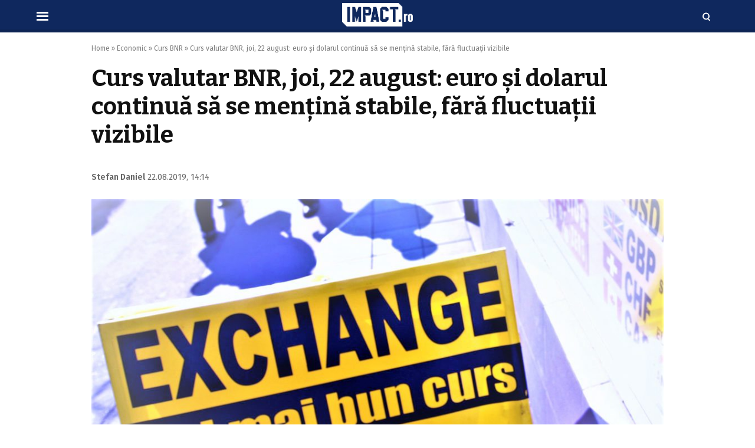

--- FILE ---
content_type: text/html
request_url: https://www.impact.ro/curs-valutar-bnr-joi-22-august-euro-si-dolarul-continua-sa-se-mentina-stabile-fara-fluctuatii-vizibile-4479.html
body_size: 12972
content:
<!doctype html>
<html lang="ro">
<head>
<meta charset="utf-8">
<meta name="viewport" content="width=device-width, initial-scale=1.0, maximum-scale=1.0, minimum-scale=1, user-scalable=no, shrink-to-fit=no"/>
<meta name="HandheldFriendly" content="true"/>
<meta name="MobileOptimized" content="420"/>
<meta name="google-site-verification" content="5DeIsyIm-nsIyGu7bkQ2LFiFCc7LXMtvv5ReXbe3HD8" />
<meta name="facebook-domain-verification" content="4q4eruzizqvbcxcz5af2g6c7044vox" />
<meta name="referrer" content="origin-when-cross-origin">
<link rel="Shortcut Icon" type="image/x-icon" href="/favicon.ico" />
<link rel="preconnect" href="//connect.facebook.net">
<link rel="preconnect" href="//fonts.googleapis.com">
<link rel="preconnect" href="//www.google-analytics.com"/>
<link rel="preconnect" href="//adservice.google.com">
<link rel="preconnect" href="//adservice.google.ro">
<link rel="preload" href="https://www.impact.ro/wp-content/themes/impact-twenty/assets/fonts/icomoon.ttf?csylu0" as="font" crossorigin>
<link rel="preconnect" href="https://fonts.gstatic.com" crossorigin>
<link rel="preload" as="style" href="https://fonts.googleapis.com/css2?family=Bitter:wght@700&family=Fira+Sans:ital,wght@0,400;0,600;1,400;1,600&display=swap">
<link rel="stylesheet" media="print" onload="this.onload=null;this.removeAttribute('media');" href="https://fonts.googleapis.com/css2?family=Bitter:wght@700&family=Fira+Sans:ital,wght@0,400;0,600;1,400;1,600&display=swap">
<script src="https://cmp.gemius.com/cmp/v2/stub.js"></script>
<script async src="https://cmp.gemius.com/cmp/v2/cmp.js"></script>
<script>
window.__cmpConfig = {
customUI: {
language: null,
websiteName: '',
stylesLocation: '',
title: '',
logoLocation: '',
titleLink: '',
strings: {},
footerMode: false
},
publisherCountryCode: null,
logging: 'info',
gdprApplies: true,
appliesGlobally: true,
allowedVendors: null,
allowedPurposes: null,
allowedSpecialFeatures: null,
cookiePerSubDomain: true,
minRetryTime: (60 * 60 * 24 * 30),
forceUI: false,
};
</script>
<style>
:root {
--highlight-color: #0f285e;
--highlight-text-color: #ffffff;
}
</style>
<meta http-equiv="x-dns-prefetch-control" content="on">
<link rel="dns-prefetch" href="//fonts.googleapis.com" /><meta name='robots' content='index, follow, max-image-preview:large, max-snippet:-1, max-video-preview:-1' />
<!-- This site is optimized with the Yoast SEO plugin v20.11 - https://yoast.com/wordpress/plugins/seo/ -->
<title>Curs valutar BNR, joi, 22 august: euro și dolarul continuă să se mențină stabile, fără fluctuații vizibile</title>
<meta name="description" content="Curs valutar BNR. Banca Națională a României a emis un nou curs valutar pentru ziua de joi, 22 august, de la ora 13:00." />
<link rel="canonical" href="https://www.impact.ro/curs-valutar-bnr-joi-22-august-euro-si-dolarul-continua-sa-se-mentina-stabile-fara-fluctuatii-vizibile-4479.html" />
<meta property="og:locale" content="ro_RO" />
<meta property="og:type" content="article" />
<meta property="og:title" content="Curs valutar BNR, joi, 22 august: euro și dolarul continuă să se mențină stabile, fără fluctuații vizibile" />
<meta property="og:description" content="Curs valutar BNR. Banca Națională a României a emis un nou curs valutar pentru ziua de joi, 22 august, de la ora 13:00." />
<meta property="og:url" content="https://www.impact.ro/curs-valutar-bnr-joi-22-august-euro-si-dolarul-continua-sa-se-mentina-stabile-fara-fluctuatii-vizibile-4479.html" />
<meta property="og:site_name" content="IMPACT.ro" />
<meta property="article:published_time" content="2019-08-22T11:14:09+00:00" />
<meta property="og:image" content="https://www.impact.ro/wp-content/uploads/2019/08/curs.jpg" />
<meta property="og:image:width" content="2048" />
<meta property="og:image:height" content="1209" />
<meta property="og:image:type" content="image/jpeg" />
<meta name="author" content="Stefan Daniel" />
<meta name="twitter:card" content="summary_large_image" />
<script type="application/ld+json" class="yoast-schema-graph">{"@context":"https://schema.org","@graph":[{"@type":"NewsArticle","@id":"https://www.impact.ro/curs-valutar-bnr-joi-22-august-euro-si-dolarul-continua-sa-se-mentina-stabile-fara-fluctuatii-vizibile-4479.html#article","isPartOf":{"@id":"https://www.impact.ro/curs-valutar-bnr-joi-22-august-euro-si-dolarul-continua-sa-se-mentina-stabile-fara-fluctuatii-vizibile-4479.html"},"author":[{"@id":"https://www.impact.ro/#/schema/person/eb6504e5ae59a32c60964dbd5713ad54"}],"headline":"Curs valutar BNR, joi, 22 august: euro și dolarul continuă să se mențină stabile, fără fluctuații vizibile","datePublished":"2019-08-22T11:14:09+00:00","dateModified":"2019-08-22T11:14:09+00:00","mainEntityOfPage":{"@id":"https://www.impact.ro/curs-valutar-bnr-joi-22-august-euro-si-dolarul-continua-sa-se-mentina-stabile-fara-fluctuatii-vizibile-4479.html"},"wordCount":405,"commentCount":0,"publisher":{"@id":"https://www.impact.ro/#organization"},"image":{"@id":"https://www.impact.ro/curs-valutar-bnr-joi-22-august-euro-si-dolarul-continua-sa-se-mentina-stabile-fara-fluctuatii-vizibile-4479.html#primaryimage"},"thumbnailUrl":"https://www.impact.ro/wp-content/uploads/2019/08/curs.jpg","keywords":["banca nationala","bnr","curs valutar bnr","curs valutar dolar","curs valutar euro","dolar","euro","francul elvetian","indicele robor","leu","lira sterlina"],"articleSection":["Curs BNR"],"inLanguage":"ro-RO","potentialAction":[{"@type":"CommentAction","name":"Comment","target":["https://www.impact.ro/curs-valutar-bnr-joi-22-august-euro-si-dolarul-continua-sa-se-mentina-stabile-fara-fluctuatii-vizibile-4479.html#respond"]}],"copyrightYear":"2019","copyrightHolder":{"@id":"https://www.impact.ro/#organization"}},{"@type":"WebPage","@id":"https://www.impact.ro/curs-valutar-bnr-joi-22-august-euro-si-dolarul-continua-sa-se-mentina-stabile-fara-fluctuatii-vizibile-4479.html","url":"https://www.impact.ro/curs-valutar-bnr-joi-22-august-euro-si-dolarul-continua-sa-se-mentina-stabile-fara-fluctuatii-vizibile-4479.html","name":"Curs valutar BNR, joi, 22 august: euro și dolarul continuă să se mențină stabile, fără fluctuații vizibile","isPartOf":{"@id":"https://www.impact.ro/#website"},"primaryImageOfPage":{"@id":"https://www.impact.ro/curs-valutar-bnr-joi-22-august-euro-si-dolarul-continua-sa-se-mentina-stabile-fara-fluctuatii-vizibile-4479.html#primaryimage"},"image":{"@id":"https://www.impact.ro/curs-valutar-bnr-joi-22-august-euro-si-dolarul-continua-sa-se-mentina-stabile-fara-fluctuatii-vizibile-4479.html#primaryimage"},"thumbnailUrl":"https://www.impact.ro/wp-content/uploads/2019/08/curs.jpg","datePublished":"2019-08-22T11:14:09+00:00","dateModified":"2019-08-22T11:14:09+00:00","description":"Curs valutar BNR. Banca Națională a României a emis un nou curs valutar pentru ziua de joi, 22 august, de la ora 13:00.","breadcrumb":{"@id":"https://www.impact.ro/curs-valutar-bnr-joi-22-august-euro-si-dolarul-continua-sa-se-mentina-stabile-fara-fluctuatii-vizibile-4479.html#breadcrumb"},"inLanguage":"ro-RO","potentialAction":[{"@type":"ReadAction","target":["https://www.impact.ro/curs-valutar-bnr-joi-22-august-euro-si-dolarul-continua-sa-se-mentina-stabile-fara-fluctuatii-vizibile-4479.html"]}]},{"@type":"ImageObject","inLanguage":"ro-RO","@id":"https://www.impact.ro/curs-valutar-bnr-joi-22-august-euro-si-dolarul-continua-sa-se-mentina-stabile-fara-fluctuatii-vizibile-4479.html#primaryimage","url":"https://www.impact.ro/wp-content/uploads/2019/08/curs.jpg","contentUrl":"https://www.impact.ro/wp-content/uploads/2019/08/curs.jpg","width":2048,"height":1209,"caption":"Curs valutar BNR, joi, 22 august"},{"@type":"BreadcrumbList","@id":"https://www.impact.ro/curs-valutar-bnr-joi-22-august-euro-si-dolarul-continua-sa-se-mentina-stabile-fara-fluctuatii-vizibile-4479.html#breadcrumb","itemListElement":[{"@type":"ListItem","position":1,"name":"Home","item":"https://www.impact.ro/"},{"@type":"ListItem","position":2,"name":"Economic","item":"https://www.impact.ro/economic"},{"@type":"ListItem","position":3,"name":"Curs BNR","item":"https://www.impact.ro/economic/curs-bnr"},{"@type":"ListItem","position":4,"name":"Curs valutar BNR, joi, 22 august: euro și dolarul continuă să se mențină stabile, fără fluctuații vizibile"}]},{"@type":"WebSite","@id":"https://www.impact.ro/#website","url":"https://www.impact.ro/","name":"IMPACT.ro","description":"Sursa ta nr.1 de știri","publisher":{"@id":"https://www.impact.ro/#organization"},"potentialAction":[{"@type":"SearchAction","target":{"@type":"EntryPoint","urlTemplate":"https://www.impact.ro/?s={search_term_string}"},"query-input":"required name=search_term_string"}],"inLanguage":"ro-RO"},{"@type":"Organization","@id":"https://www.impact.ro/#organization","name":"Well Wide Web S.R.L","url":"https://www.impact.ro/","logo":{"@type":"ImageObject","inLanguage":"ro-RO","@id":"https://www.impact.ro/#/schema/logo/image/","url":"https://www.impact.ro/wp-content/uploads/2022/06/logo-impact.png","contentUrl":"https://www.impact.ro/wp-content/uploads/2022/06/logo-impact.png","width":500,"height":500,"caption":"Well Wide Web S.R.L"},"image":{"@id":"https://www.impact.ro/#/schema/logo/image/"}},{"@type":"Person","@id":"https://www.impact.ro/#/schema/person/eb6504e5ae59a32c60964dbd5713ad54","name":"Stefan Daniel","image":{"@type":"ImageObject","inLanguage":"ro-RO","@id":"https://www.impact.ro/#/schema/person/image/2da10f67bf6e2e257f03f88ea824c4a7","url":"https://secure.gravatar.com/avatar/e15545d78d7f023ccfe4a6e2e3877a2b2ec253e3fa06760d750b2cb2c4e76b00?s=96&d=mm&r=g","contentUrl":"https://secure.gravatar.com/avatar/e15545d78d7f023ccfe4a6e2e3877a2b2ec253e3fa06760d750b2cb2c4e76b00?s=96&d=mm&r=g","caption":"Stefan Daniel"},"sameAs":["http://www.impact.ro"],"url":"https://www.impact.ro/author/daniel-stefan"}]}</script>
<!-- / Yoast SEO plugin. -->
<link rel='dns-prefetch' href='//cdn.jsdelivr.net' />
<link rel="alternate" title="oEmbed (JSON)" type="application/json+oembed" href="https://www.impact.ro/wp-json/oembed/1.0/embed?url=https%3A%2F%2Fwww.impact.ro%2Fcurs-valutar-bnr-joi-22-august-euro-si-dolarul-continua-sa-se-mentina-stabile-fara-fluctuatii-vizibile-4479.html" />
<link rel="alternate" title="oEmbed (XML)" type="text/xml+oembed" href="https://www.impact.ro/wp-json/oembed/1.0/embed?url=https%3A%2F%2Fwww.impact.ro%2Fcurs-valutar-bnr-joi-22-august-euro-si-dolarul-continua-sa-se-mentina-stabile-fara-fluctuatii-vizibile-4479.html&#038;format=xml" />
<style id='wp-img-auto-sizes-contain-inline-css' type='text/css'>
img:is([sizes=auto i],[sizes^="auto," i]){contain-intrinsic-size:3000px 1500px}
/*# sourceURL=wp-img-auto-sizes-contain-inline-css */
</style>
<!-- <link rel='stylesheet' id='strawberry-all-css-css' href='https://www.impact.ro/wp-content/themes/impact-twenty/assets/css/styles.css?ver=1670588215' type='text/css' media='all' /> -->
<link rel="stylesheet" type="text/css" href="//www.impact.ro/wp-content/cache/wpfc-minified/m1hrdb7z/f8vxz.css" media="all"/>
<style id='classic-theme-styles-inline-css' type='text/css'>
/*! This file is auto-generated */
.wp-block-button__link{color:#fff;background-color:#32373c;border-radius:9999px;box-shadow:none;text-decoration:none;padding:calc(.667em + 2px) calc(1.333em + 2px);font-size:1.125em}.wp-block-file__button{background:#32373c;color:#fff;text-decoration:none}
/*# sourceURL=/wp-includes/css/classic-themes.min.css */
</style>
<link rel="https://api.w.org/" href="https://www.impact.ro/wp-json/" /><link rel="alternate" title="JSON" type="application/json" href="https://www.impact.ro/wp-json/wp/v2/posts/4479" /><link rel="EditURI" type="application/rsd+xml" title="RSD" href="https://www.impact.ro/xmlrpc.php?rsd" />
<meta name="generator" content="WordPress 6.9" />
<link rel='shortlink' href='https://www.impact.ro/?p=4479' />
<link rel='amphtml' href='https://www.impact.ro/curs-valutar-bnr-joi-22-august-euro-si-dolarul-continua-sa-se-mentina-stabile-fara-fluctuatii-vizibile-4479.html/amp' />
<style type="text/css" id="wp-custom-css">
iframe[src*="facebook"] {
max-width: 100%;
}		</style>
<!-- Ads and Related -->
<!-- ANALYTICS -->
<!-- Global site tag (gtag.js) - Google Analytics -->
<script async src="https://www.googletagmanager.com/gtag/js?id=UA-137727681-1"></script>
<script>
window.dataLayer = window.dataLayer || [];
function gtag(){dataLayer.push(arguments);}
gtag('js', new Date());
gtag('config', 'UA-137727681-1');
</script>
<script type='text/javascript' src='https://platform-api.sharethis.com/js/sharethis.js#property=5f83f815a7edb40019543597&product=sop' async='async'></script>
</head>
<body class="wp-singular post-template-default single single-post postid-4479 single-format-standard wp-theme-impact-twenty single-">
<header id="header">
<div class="container relative">
<div class="logo">
<a href="https://www.impact.ro/"><img width="267" height="89" src="https://www.impact.ro/wp-content/themes/impact-twenty/assets/images/logo.png" alt="IMPACT.ro"></a>
</div>
<div class="bars"><a href="javascript:void(0)" class="pushmenu-open"><span class="lines"></span></a></div>
<div class="magnifier"><a class="modalbox-open" data-modalbox="modal-search" href="javascript:void(0)"><span></span></a></div>
</div>
</header>
<!-- Breaking News :: Inactive Widget  -->    <div class="single__wrapper">
<div class="container container--single mg-top-20">
<div class="breadcrumbs"><span><span><a href="https://www.impact.ro/">Home</a></span> » <span><a href="https://www.impact.ro/economic">Economic</a></span> » <span><a href="https://www.impact.ro/economic/curs-bnr">Curs BNR</a></span> » <span class="breadcrumb_last" aria-current="page">Curs valutar BNR, joi, 22 august: euro și dolarul continuă să se mențină stabile, fără fluctuații vizibile</span></span></div>
<div></div>
<h1 class="single__title">Curs valutar BNR, joi, 22 august: euro și dolarul continuă să se mențină stabile, fără fluctuații vizibile</h1>
<div class="single__meta">
<div class="bar">
<strong class="author_name">
<a href='https://www.impact.ro/author/daniel-stefan'>Stefan Daniel</a></strong>
<span class="date_published">22.08.2019, 14:14</span>
</div>
<div class="bar">
<div class="sharethis-inline-share-buttons"></div>
</div>
</div>
<div class="single__media">
<picture class="feature-image">
<source type='image/jpeg' media='(max-width:500px)' srcset='https://www.impact.ro/wp-content/uploads/2019/08/curs-1024x605.jpg'>			<source type='image/webp' media='(max-width:500px)' srcset='https://www.impact.ro/wp-content/uploads/2019/08/curs-1024x605.jpg'>			<source type='image/jpeg' media='(max-width:768px)' srcset='https://www.impact.ro/wp-content/uploads/2019/08/curs-1024x605.jpg'>			<source type='image/webp' media='(max-width:768px)' srcset='https://www.impact.ro/wp-content/uploads/2019/08/curs-1024x605.jpg'>			<source type='image/jpg' media='(min-width:769px)' srcset='https://www.impact.ro/wp-content/uploads/2019/08/curs-1024x605.jpg'>            <img  width="970" height="546"
src="https://www.impact.ro/wp-content/uploads/2019/08/curs-1024x605.jpg" class="img-responsive"
alt="Curs valutar BNR, joi, 22 august: euro și dolarul continuă să se mențină stabile, fără fluctuații vizibile"/>
</picture>
</div>
<div class="row mg-md-top-20">
<div class="col-md-8">
<div  style="max-width: 650px;" class="single__content">
<p>Curs valutar BNR. Banca Națională a României a emis un nou curs valutar pentru ziua de joi, 22 august, de la ora 13:00. Urmărește aici care sunt cotațiile și variațiile principalelor valute care te interesează. În principiu, și azi, euro și dolarul se mențin la aceleași valori ca în zilele precedente, performanță de care nu ne bucurăm prea des. Păcat că se mențin la valori mult prea mari comparativ cu leul românesc.</p>
<h2 id="chapter-0">Curs valutar BNR: Euro</h2>
<p><img fetchpriority="high" decoding="async" class="aligncenter wp-image-4484 size-full" src="https://www.impact.ro/wp-content/uploads/2019/08/euro-1.jpg" alt="Curs valutar BNR, joi, 22 august: euro și dolarul continuă să se mențină stabile, fără fluctuații vizibile" width="770" height="433"></p>
<p><span style="color: #ff0000;">1 Euro = 4.7260 Lei (scăzut cu -0.0014 Lei)</span></p>
<p><span style="color: #000000;">Euro se menține și azi la valoare de 4,72 lei, dar pe o variație negativă, observabilă doar dacă te uiți la cifra întreagă dată de BNR. Variația negativă este astăzi de -0,0014 lei. Față de ieri a scăzut foarte puțin, pentru că pe 21 august, euro a fost cotat la 4,7274 lei.</span></p>
<h2 id="chapter-1">Curs valutar BNR: Dolar</h2>
<p><img decoding="async" class="aligncenter wp-image-4485 size-full" src="https://www.impact.ro/wp-content/uploads/2019/08/dolar.jpg" alt="Curs valutar BNR, joi, 22 august: euro și dolarul continuă să se mențină stabile, fără fluctuații vizibile" width="770" height="481"></p>
<p><span style="color: #ff0000;">1 Dolar = 4.2652 Lei (crescut cu +0.0051 Lei)</span></p>
<p>Dolarul are în continuare o cotație mai mică decât euro, dar din 16 august, s-a menținut la valori foarte asemănătoare. Variația negativă din 22 august este de doar -0,0081, exact ca la euro. Ieri, dolarul a fost cotat la 4,2601 lei.</p>
<h2 id="chapter-2">Curs valutar BNR: Liră sterlină</h2>
<p><img decoding="async" class="aligncenter wp-image-4486 size-full" src="https://www.impact.ro/wp-content/uploads/2019/08/lira.jpg" alt="Curs valutar BNR, joi, 22 august: euro și dolarul continuă să se mențină stabile, fără fluctuații vizibile" width="770" height="353"></p>
<p><span style="color: #ff0000;">1 Liră sterlină = 5.1738 Lei (crescut cu +0.0055 Lei)</span></p>
<p><span style="color: #000000;">Lira sterlină are în continuare o cotație colosală în comparație cu leul românesc și foarte mare comparativ cu euro și dolarul american. Totuși, în cazul monedei naționale britanice, variațiile sunt mai vizibile. Azi, a avut o variație pozitivă, de +0.0055 lei, dar ieri, lira era cotată la 5,1683 lei.</span></p>
<h2 id="chapter-3">Curs valutar BNR: Francul elvețian</h2>
<p><img loading="lazy" decoding="async" class="aligncenter wp-image-4487 size-full" src="https://www.impact.ro/wp-content/uploads/2019/08/franc.jpg" alt="Curs valutar BNR, joi, 22 august: euro și dolarul continuă să se mențină stabile, fără fluctuații vizibile" width="770" height="514"></p>
<p><span style="color: #ff0000;">1 Franc elvețian = 4.3396 Lei ( scăzut cu -0.0064 Lei)</span></p>
<p><span style="color: #000000;">Francul elvețian este în continuare ceva mai mare decât dolarul american, azi fiind cotat la 4,3396 lei, dar cu o variație negativă de -0,0064 lei. Francul elvețian a avut ieri, 21 august, valoarea de 4,3460 de lei de lei, cu variația negativă de -0.0012, conform cursului emis de <a href="https://bit.ly/2TRjEQq" target="_blank" rel="noopener noreferrer">Banca Națională a României</a>.</span></p>
[rssfeed id='1609318597' template='list' posts=2]<h2 id="chapter-4">Indicele ROBOR</h2>
<p>În ceea ce privește indicele ROBOR, acesta nu a avut parte de nicio schimbare, astfel că cel calculat la 3 luni a rămas la 3.07%, cel calculat la 12 luni a rămas și el la 3.27%. Doar Indicele calculat la 6 luni s-a majorat cu +0.01%, ajungând la 3.17%.</p>
</div>
<div style="
margin: 10px 0;
padding: 10px;
border-top: 2px solid var(--highlight-color);
border-bottom: 1px solid #efefef;
display: flex;
flex-wrap: wrap;
gap: 10px;
align-items: center;
justify-content: center;
">
<strong style="display:block; text-align: center; font-family: Georgia, serif; font-size: 18px; line-height: 120%; color: var(--highlight-color)">Urmăriți Impact.ro și pe</strong>
<a onclick="gtag( 'event', 'feed', { 'event_category': 'Google News', 'event_label': 'Single Article', 'non_interaction': true } );"  href="https://news.google.com/publications/CAAqBwgKMLb3jwswkMqjAw?hl=ro&gl=RO&ceid=RO%3Aro" target="_blank">
<svg style="margin-left: 5px; vertical-align: middle;" xmlns="http://www.w3.org/2000/svg" xml:space="preserve" width="143" height="23"><path d="M9 10.707h5.347a6.222 6.222 0 0 1-.538 1.468 3.84 3.84 0 0 1-.817 1.09 5.334 5.334 0 0 1-1.604 1.017c-.63.26-1.392.39-2.296.39a6.066 6.066 0 0 1-2.234-.409 5.769 5.769 0 0 1-1.838-1.152 5.368 5.368 0 0 1-1.263-1.816c-.31-.706-.464-1.499-.464-2.373 0-.867.154-1.66.464-2.373a5.463 5.463 0 0 1 3.082-2.968 5.98 5.98 0 0 1 2.21-.409c.947 0 1.764.155 2.445.465a6 6 0 0 1 1.857 1.339L15.56 2.8A8.37 8.37 0 0 0 12.768.743C11.679.249 10.448 0 9.074 0a9.152 9.152 0 0 0-3.497.67 8.698 8.698 0 0 0-2.854 1.864A8.765 8.765 0 0 0 .798 5.36C.322 6.45.087 7.634.087 8.922c0 1.29.235 2.479.711 3.57a8.682 8.682 0 0 0 4.778 4.684 9.15 9.15 0 0 0 3.498.669c1.361 0 2.568-.23 3.633-.675a7.908 7.908 0 0 0 2.736-1.921 7.244 7.244 0 0 0 1.566-2.64 9.762 9.762 0 0 0 .5-3.154 7.238 7.238 0 0 0-.166-1.524H8.999v2.776Z" fill="#4285f4"/><path d="M22.579 6.01a5.937 5.937 0 0 0-1.95 1.27 5.849 5.849 0 0 0-1.28 1.946c-.31.756-.459 1.58-.459 2.472 0 .899.149 1.723.458 2.479.31.756.737 1.4 1.281 1.94a5.745 5.745 0 0 0 1.95 1.27 6.612 6.612 0 0 0 2.488.458 6.58 6.58 0 0 0 2.482-.459 5.746 5.746 0 0 0 1.95-1.27 5.76 5.76 0 0 0 1.28-1.94c.31-.755.465-1.58.465-2.478 0-.892-.155-1.716-.464-2.472a5.85 5.85 0 0 0-1.281-1.946 5.937 5.937 0 0 0-1.95-1.27 6.58 6.58 0 0 0-2.482-.458c-.904 0-1.733.155-2.488.458Zm1.318 8.83a2.859 2.859 0 0 1-.971-.663 2.99 2.99 0 0 1-.675-1.06c-.167-.415-.248-.886-.248-1.419 0-.526.08-.997.248-1.419.16-.415.39-.768.675-1.06.284-.284.606-.507.971-.662.366-.149.755-.23 1.17-.23.396 0 .78.081 1.151.23.372.155.7.378.984.663.285.291.514.644.681 1.06.161.42.248.892.248 1.418 0 .533-.087 1.004-.248 1.42a3.092 3.092 0 0 1-.68 1.059 2.848 2.848 0 0 1-.985.663 2.96 2.96 0 0 1-1.15.229c-.416 0-.806-.074-1.17-.23Z" fill="#ea4335"/><path d="M36.443 6.01a5.937 5.937 0 0 0-1.95 1.27 5.852 5.852 0 0 0-1.28 1.946c-.31.756-.459 1.58-.459 2.472 0 .899.149 1.723.458 2.479.31.756.737 1.4 1.281 1.94a5.746 5.746 0 0 0 1.95 1.27 6.612 6.612 0 0 0 2.488.458 6.58 6.58 0 0 0 2.482-.459 5.746 5.746 0 0 0 1.95-1.27 5.762 5.762 0 0 0 1.281-1.94c.31-.755.464-1.58.464-2.478 0-.892-.154-1.716-.464-2.472a5.852 5.852 0 0 0-1.281-1.946 5.937 5.937 0 0 0-1.95-1.27 6.58 6.58 0 0 0-2.482-.458c-.903 0-1.733.155-2.488.458Zm1.319 8.83a2.86 2.86 0 0 1-.972-.663 2.991 2.991 0 0 1-.675-1.06c-.167-.415-.247-.886-.247-1.419 0-.526.08-.997.247-1.419.161-.415.39-.768.675-1.06.285-.284.606-.507.972-.662.365-.149.755-.23 1.17-.23.395 0 .78.081 1.15.23.372.155.7.378.985.663.284.291.513.644.68 1.06.161.42.248.892.248 1.418 0 .533-.087 1.004-.247 1.42a3.092 3.092 0 0 1-.681 1.059 2.849 2.849 0 0 1-.984.663 2.96 2.96 0 0 1-1.152.229c-.414 0-.804-.074-1.17-.23Z" fill="#fbbc05"/><path d="M55.16 22.566a5.71 5.71 0 0 0 1.937-1.251 5.742 5.742 0 0 0 1.257-1.983c.297-.787.452-1.66.452-2.64V5.948h-2.971v1.264h-.186a3.93 3.93 0 0 0-1.442-1.208c-.594-.297-1.294-.452-2.098-.452-.7 0-1.38.142-2.037.421a5.318 5.318 0 0 0-1.745 1.196 6.137 6.137 0 0 0-1.238 1.89c-.316.737-.47 1.555-.47 2.453 0 .905.154 1.717.47 2.448a6.12 6.12 0 0 0 1.238 1.871c.507.52 1.09.923 1.745 1.202a5.16 5.16 0 0 0 2.037.415c.804 0 1.504-.142 2.098-.44a3.857 3.857 0 0 0 1.442-1.202h.186v.812c0 1.115-.285 1.995-.855 2.646-.569.638-1.349.96-2.327.96a3.01 3.01 0 0 1-1.69-.508 2.834 2.834 0 0 1-1.089-1.437l-2.97 1.19c.135.408.364.817.686 1.238a5.79 5.79 0 0 0 1.189 1.134c.47.341 1.027.62 1.67.837.645.21 1.375.322 2.204.322.916 0 1.752-.149 2.507-.434Zm-3.51-8.098a2.811 2.811 0 0 1-.971-.614 2.955 2.955 0 0 1-.687-.99c-.173-.391-.26-.844-.26-1.352 0-.508.087-.954.26-1.35.173-.39.402-.725.687-1.004.285-.273.606-.483.972-.62.365-.136.736-.21 1.12-.21.377 0 .755.074 1.126.21.372.137.706.341.99.607.285.273.514.608.688 1.004.173.403.26.855.26 1.363s-.087.96-.26 1.351a2.954 2.954 0 0 1-.687.992 2.83 2.83 0 0 1-.99.613 3.17 3.17 0 0 1-2.247 0Z" fill="#4285f4"/><path d="M64.654 17.448V.397h-3.113v17.051h3.114Z" fill="#34a853"/><path d="M75.882 11.829a3.459 3.459 0 0 1-.443 1.588c-.278.496-.735.896-1.37 1.202-.334.161-.68.272-1.04.328-.358.055-.724.043-1.092-.043a3.032 3.032 0 0 1-1.054-.464c-.335-.228-.639-.546-.913-.956l7.894-3.805a1.16 1.16 0 0 1-.093-.24 1.322 1.322 0 0 1-.092-.24l-.126-.252a7.284 7.284 0 0 0-1.41-1.966 5.563 5.563 0 0 0-1.855-1.223 5.25 5.25 0 0 0-2.214-.336c-.791.048-1.613.27-2.449.674-.802.386-1.456.889-1.97 1.505a6.041 6.041 0 0 0-1.121 2.033 5.842 5.842 0 0 0-.256 2.31 6.43 6.43 0 0 0 .667 2.332c.405.811.91 1.491 1.524 2.029a5.965 5.965 0 0 0 4.384 1.497 6.515 6.515 0 0 0 2.424-.654c1.18-.57 2.05-1.321 2.602-2.248.554-.926.856-1.94.916-3.038l-2.913-.033Zm-6.835-.567c-.095-.648.001-1.243.302-1.777.3-.533.748-.95 1.35-1.24.423-.204.821-.32 1.186-.35.365-.03.697-.003.996.083.298.085.552.206.766.359.213.162.369.322.47.482l-5.07 2.443Z" fill="#ea4335"/><path d="m89.462 7.23-.1-3.283h.1l8.652 13.898h2.278V.812h-2.185v9.97l.093 3.277h-.093L89.938.812h-2.667v17.033h2.19V7.23ZM111.904 17.392c.929-.55 1.653-1.32 2.18-2.304l-1.95-.955c-.793 1.4-1.888 2.095-3.28 2.095-1.016 0-1.889-.347-2.62-1.048-.73-.694-1.107-1.617-1.138-2.763h9.154l.025-.235c0-2.014-.514-3.582-1.535-4.697-1.027-1.115-2.401-1.68-4.122-1.68-1.684 0-3.058.596-4.135 1.773-1.077 1.183-1.615 2.664-1.615 4.436 0 1.797.55 3.278 1.659 4.45 1.108 1.176 2.519 1.759 4.233 1.759 1.17 0 2.216-.279 3.144-.83ZM106.44 8.57c.594-.508 1.3-.762 2.13-.762.996 0 1.794.266 2.388.8a2.9 2.9 0 0 1 .985 2.007h-6.679c.186-.855.582-1.537 1.176-2.045ZM130.466 6.184l-2.568 8.804h-.025l-2.872-8.804h-2.259l-2.878 8.804h-.019l-2.593-8.804h-2.284l3.757 11.66h2.21l2.878-8.946 2.897 8.947h2.234L132.7 6.184h-2.234ZM139.472 11.11l-1.758-.453c-1.25-.285-1.875-.756-1.875-1.425 0-.409.223-.762.674-1.047a2.821 2.821 0 0 1 1.535-.428c.62 0 1.177.143 1.678.416.495.278.854.663 1.077 1.152l1.95-.805c-.335-.824-.917-1.481-1.746-1.977-.836-.49-1.764-.737-2.791-.737-1.35 0-2.458.322-3.318.966-.866.645-1.293 1.494-1.293 2.553 0 1.623 1.132 2.714 3.398 3.284l1.999.502c1.138.347 1.708.898 1.708 1.642 0 .415-.235.774-.7 1.072-.47.303-1.052.452-1.745.452a3.02 3.02 0 0 1-1.801-.582c-.545-.39-.96-.936-1.244-1.636l-1.95.837a4.976 4.976 0 0 0 1.9 2.416c.886.601 1.92.91 3.095.91 1.343 0 2.457-.352 3.349-1.04.885-.694 1.33-1.555 1.33-2.571 0-1.76-1.157-2.925-3.472-3.501Z" fill="#888"/></svg>
</a>
<a onclick="gtag( 'event', 'feed', { 'event_category': 'Youtube', 'event_label': 'Single Article', 'non_interaction': true } );"  href="https://www.youtube.com/@Impact_ro" target="_blank">
<svg xmlns="http://www.w3.org/2000/svg" width="103" height="23" viewBox="409.289 277.787 512 114.301">
<g class="style-scope yt-icon">
<g class="style-scope yt-icon">
<path fill="red" d="M569.154 295.637a20.447 20.447 0 0 0-14.436-14.436c-12.728-3.414-63.79-3.414-63.79-3.414s-51.061 0-63.79 3.414a20.447 20.447 0 0 0-14.435 14.436c-3.414 12.728-3.414 39.3-3.414 39.3s0 26.573 3.414 39.302a20.446 20.446 0 0 0 14.435 14.435c12.729 3.414 63.79 3.414 63.79 3.414s51.062 0 63.79-3.414a20.446 20.446 0 0 0 14.436-14.435c3.414-12.729 3.414-39.301 3.414-39.301s-.014-26.573-3.414-39.301Z" class="style-scope yt-icon"/>
<path fill="#fff" d="m474.585 359.429 42.42-24.49-42.42-24.488v48.978Z" class="style-scope yt-icon"/>
</g>
<g class="style-scope yt-icon">
<g fill="#282828" class="style-scope yt-icon">
<path d="m607.043 352.103-18.333-66.21h15.994l6.425 30.014c1.64 7.393 2.836 13.696 3.615 18.911h.47c.539-3.736 1.748-10 3.617-18.803l6.653-30.121h15.994l-18.562 66.21v31.76H607.03v-31.76h.013Zm39.247 29.662c-3.226-2.178-5.524-5.565-6.896-10.161-1.357-4.597-2.042-10.699-2.042-18.334v-10.39c0-7.701.78-13.897 2.339-18.561s3.991-8.078 7.298-10.215c3.306-2.137 7.647-3.213 13.024-3.213 5.296 0 9.53 1.09 12.728 3.267 3.186 2.177 5.524 5.591 7.003 10.215 1.478 4.637 2.218 10.806 2.218 18.507v10.39c0 7.635-.726 13.764-2.164 18.387-1.438 4.637-3.777 8.025-7.003 10.162-3.226 2.137-7.607 3.212-13.132 3.212-5.699.013-10.147-1.089-13.373-3.266Zm18.091-11.21c.887-2.338 1.344-6.142 1.344-11.438V336.82c0-5.135-.443-8.898-1.344-11.264-.9-2.379-2.473-3.561-4.731-3.561-2.177 0-3.723 1.182-4.61 3.561-.9 2.38-1.344 6.13-1.344 11.264v22.298c0 5.296.43 9.113 1.29 11.438.86 2.339 2.406 3.508 4.664 3.508 2.258 0 3.83-1.169 4.731-3.508Zm69.609 13.323h-12.606l-1.398-8.764h-.35c-3.427 6.613-8.562 9.92-15.416 9.92-4.745 0-8.253-1.56-10.51-4.664-2.259-3.119-3.388-7.984-3.388-14.597v-53.481h16.116v52.54c0 3.2.349 5.47 1.048 6.828.699 1.357 1.868 2.043 3.508 2.043 1.398 0 2.742-.43 4.032-1.29 1.29-.86 2.231-1.95 2.863-3.266v-56.869h16.102v71.6Z" class="style-scope yt-icon"/>
<path d="M777.769 298.862h-15.995v85.013h-15.766v-85.013h-15.995v-12.957h47.756v12.957Z" class="style-scope yt-icon"/>
<path d="M816.638 383.878h-12.607l-1.398-8.764h-.35c-3.426 6.613-8.56 9.92-15.416 9.92-4.745 0-8.252-1.56-10.51-4.664-2.259-3.119-3.388-7.984-3.388-14.597v-53.481h16.116v52.54c0 3.2.35 5.47 1.048 6.828.7 1.357 1.868 2.043 3.509 2.043 1.397 0 2.741-.43 4.032-1.29 1.29-.86 2.23-1.95 2.862-3.266v-56.869h16.102v71.6Zm53.334-60.149c-.981-4.516-2.554-7.783-4.73-9.812-2.178-2.03-5.176-3.038-8.993-3.038-2.957 0-5.726.834-8.293 2.514-2.567 1.68-4.556 3.87-5.954 6.6h-.12v-37.716h-15.525v101.586h13.306l1.64-6.774h.35c1.25 2.419 3.118 4.314 5.604 5.726 2.487 1.398 5.256 2.097 8.293 2.097 5.444 0 9.463-2.514 12.03-7.528 2.567-5.027 3.857-12.862 3.857-23.534v-11.33c0-7.998-.497-14.275-1.465-18.791Zm-14.771 29.206c0 5.215-.215 9.302-.646 12.259-.43 2.957-1.142 5.067-2.163 6.303-1.008 1.25-2.38 1.869-4.087 1.869-1.33 0-2.553-.31-3.682-.941-1.13-.619-2.043-1.56-2.742-2.796v-40.631c.537-1.95 1.479-3.535 2.81-4.785 1.316-1.25 2.768-1.869 4.313-1.869 1.64 0 2.904.645 3.791 1.922.9 1.29 1.519 3.441 1.868 6.479.35 3.037.524 7.352.524 12.957v9.233h.014Zm39.099 4.127c0 4.596.134 8.037.403 10.336.269 2.298.833 3.965 1.693 5.027.86 1.048 2.178 1.572 3.965 1.572 2.406 0 4.073-.94 4.96-2.809.9-1.868 1.385-4.986 1.465-9.341l13.898.82c.08.618.12 1.478.12 2.567 0 6.612-1.814 11.559-5.43 14.825-3.615 3.266-8.736 4.906-15.349 4.906-7.943 0-13.508-2.487-16.693-7.473-3.199-4.987-4.785-12.688-4.785-23.119v-12.5c0-10.739 1.653-18.588 4.96-23.534 3.306-4.947 8.965-7.42 16.989-7.42 5.524 0 9.771 1.008 12.728 3.038 2.957 2.03 5.04 5.175 6.25 9.462 1.21 4.288 1.815 10.202 1.815 17.755v12.259h-26.99v3.629Zm2.043-33.737c-.82 1.008-1.358 2.662-1.64 4.96-.27 2.298-.404 5.78-.404 10.457v5.135h11.788v-5.135c0-4.597-.16-8.078-.47-10.457-.31-2.38-.874-4.046-1.694-5.027-.82-.968-2.083-1.465-3.79-1.465-1.72.013-2.984.524-3.79 1.532Z" class="style-scope yt-icon"/>
</g>
</g>
</g>
</svg>
</a>
</div>
<div class="single__tags">
Tags: <a href="https://www.impact.ro/tag/banca-nationala" rel="tag">banca nationala</a><a href="https://www.impact.ro/tag/bnr" rel="tag">bnr</a><a href="https://www.impact.ro/tag/curs-valutar-bnr" rel="tag">curs valutar bnr</a><a href="https://www.impact.ro/tag/curs-valutar-dolar" rel="tag">curs valutar dolar</a><a href="https://www.impact.ro/tag/curs-valutar-euro" rel="tag">curs valutar euro</a><a href="https://www.impact.ro/tag/dolar" rel="tag">dolar</a><a href="https://www.impact.ro/tag/euro" rel="tag">euro</a><a href="https://www.impact.ro/tag/francul-elvetian" rel="tag">francul elvetian</a><a href="https://www.impact.ro/tag/indicele-robor" rel="tag">indicele robor</a><a href="https://www.impact.ro/tag/leu" rel="tag">leu</a><a href="https://www.impact.ro/tag/lira-sterlina" rel="tag">lira sterlina</a>                            </div>
<div class="mg-top-20">
<div data-pid="4479" id="seta_placeholder"></div>
</div>
<div class="single__under mg-bottom-40 mg-top-10">
</div>
</div>
<div class="col-md-4 width-md-300">
<div id="strawberry_sticky_posts_widget-23" class="widget mg-bottom-20 widget_strawberry_sticky_posts_widget">    <div data-template="List Latest" class="bg-white articles mg-bottom-20">
<div class="headline text-pink">CELE MAI NOI</div>
<div class="article article--list add-border ">
<div class="article__media width-50 mg-right-10">
<a href="https://www.impact.ro/regele-dorin-cioaba-vrea-sa-adere-cu-comunitatea-lui-la-consiliul-pentru-pace-al-lui-trump-dorinta-de-pace-are-ii-mai-trebuie-dar-miliardul-571731.html">
<picture>
<source type='image/webp' media='(max-width:500px)' srcset='https://www.impact.ro/wp-content/uploads/2026/01/Polish_20260123_191742058-1024x954.png'>
<source type='image/jpeg' media='(max-width:500px)' srcset='https://www.impact.ro/wp-content/uploads/2026/01/Polish_20260123_191742058-1024x954.png'>
<source type='image/webp' media='(max-width:768px)' srcset='https://www.impact.ro/wp-content/uploads/2026/01/Polish_20260123_191742058-1024x954.png'>
<source type='image/jpeg' media='(max-width:768px)' srcset='https://www.impact.ro/wp-content/uploads/2026/01/Polish_20260123_191742058-1024x954.png'>
<source type='image/webp' media='(min-width:769px)' srcset='https://www.impact.ro/wp-content/uploads/2026/01/Polish_20260123_191742058-1024x954.png'>
<source type='image/jpeg' media='(min-width:769px)' srcset='https://www.impact.ro/wp-content/uploads/2026/01/Polish_20260123_191742058-1024x954.png'>
<img loading="lazy" width="70"  height="90" src="https://www.impact.ro/wp-content/uploads/2026/01/Polish_20260123_191742058-1024x954.png" alt="Regele Dorin Cioabă vrea să adere cu comunitatea lui la Consiliul pentru Pace al lui Trump. Dorință de pace are, îi mai trebuie dar miliardul" >
</picture>                    </a>
</div>
<div class="article__content">
<div class="article__date  mg-bottom-5"><span class="text-red">19:28</span></div>
<div class="article__title font-size-xs-12 font-size-md-14">
<a href="https://www.impact.ro/regele-dorin-cioaba-vrea-sa-adere-cu-comunitatea-lui-la-consiliul-pentru-pace-al-lui-trump-dorinta-de-pace-are-ii-mai-trebuie-dar-miliardul-571731.html">Regele Dorin Cioabă vrea să adere cu comunitatea lui la Consiliul pentru Pace al lui Trump. Dorință ...</a>
</div>
</div>
</div>
<div class="article article--list add-border ">
<div class="article__media width-50 mg-right-10">
<a href="https://www.impact.ro/donald-trump-nu-mai-vrea-sa-anexeze-groenlanda-aceasta-devine-singura-proprietate-pe-care-trump-nu-a-reusit-sa-o-transforme-in-resort-571729.html">
<picture>
<source type='image/webp' media='(max-width:500px)' srcset='https://www.impact.ro/wp-content/uploads/2025/02/Trump-pace-1024x690.png'>
<source type='image/jpeg' media='(max-width:500px)' srcset='https://www.impact.ro/wp-content/uploads/2025/02/Trump-pace-1024x690.png'>
<source type='image/webp' media='(max-width:768px)' srcset='https://www.impact.ro/wp-content/uploads/2025/02/Trump-pace-1024x690.png'>
<source type='image/jpeg' media='(max-width:768px)' srcset='https://www.impact.ro/wp-content/uploads/2025/02/Trump-pace-1024x690.png'>
<source type='image/webp' media='(min-width:769px)' srcset='https://www.impact.ro/wp-content/uploads/2025/02/Trump-pace-1024x690.png'>
<source type='image/jpeg' media='(min-width:769px)' srcset='https://www.impact.ro/wp-content/uploads/2025/02/Trump-pace-1024x690.png'>
<img loading="lazy" width="70"  height="90" src="https://www.impact.ro/wp-content/uploads/2025/02/Trump-pace-1024x690.png" alt="Donald Trump nu mai vrea să anexeze Groenlanda. Aceasta devine singura proprietate pe care Trump nu a reușit să o transforme în resort" >
</picture>                    </a>
</div>
<div class="article__content">
<div class="article__date  mg-bottom-5"><span class="text-red">18:10</span></div>
<div class="article__title font-size-xs-12 font-size-md-14">
<a href="https://www.impact.ro/donald-trump-nu-mai-vrea-sa-anexeze-groenlanda-aceasta-devine-singura-proprietate-pe-care-trump-nu-a-reusit-sa-o-transforme-in-resort-571729.html">Donald Trump nu mai vrea să anexeze Groenlanda. Aceasta devine singura proprietate pe care Trump nu ...</a>
</div>
</div>
</div>
<div class="article article--list add-border ">
<div class="article__media width-50 mg-right-10">
<a href="https://www.impact.ro/nicusor-dan-criticat-de-dana-budeanu-ca-merge-la-intalnirile-externe-cu-rucsacul-mafiotii-nu-au-rucsac-571725.html">
<picture>
<source type='image/webp' media='(max-width:500px)' srcset='https://www.impact.ro/wp-content/uploads/2026/01/Polish_20260123_142049789-1015x1024.png'>
<source type='image/jpeg' media='(max-width:500px)' srcset='https://www.impact.ro/wp-content/uploads/2026/01/Polish_20260123_142049789-1015x1024.png'>
<source type='image/webp' media='(max-width:768px)' srcset='https://www.impact.ro/wp-content/uploads/2026/01/Polish_20260123_142049789-1015x1024.png'>
<source type='image/jpeg' media='(max-width:768px)' srcset='https://www.impact.ro/wp-content/uploads/2026/01/Polish_20260123_142049789-1015x1024.png'>
<source type='image/webp' media='(min-width:769px)' srcset='https://www.impact.ro/wp-content/uploads/2026/01/Polish_20260123_142049789-1015x1024.png'>
<source type='image/jpeg' media='(min-width:769px)' srcset='https://www.impact.ro/wp-content/uploads/2026/01/Polish_20260123_142049789-1015x1024.png'>
<img loading="lazy" width="70"  height="90" src="https://www.impact.ro/wp-content/uploads/2026/01/Polish_20260123_142049789-1015x1024.png" alt="Nicușor Dan, criticat de Dana Budeanu că merge la întâlnirile externe cu rucsacul. Mafioții nu au rucsac" >
</picture>                    </a>
</div>
<div class="article__content">
<div class="article__date  mg-bottom-5"><span class="text-red">14:23</span></div>
<div class="article__title font-size-xs-12 font-size-md-14">
<a href="https://www.impact.ro/nicusor-dan-criticat-de-dana-budeanu-ca-merge-la-intalnirile-externe-cu-rucsacul-mafiotii-nu-au-rucsac-571725.html">Nicușor Dan, criticat de Dana Budeanu că merge la întâlnirile externe cu rucsacul. Mafioții nu au ...</a>
</div>
</div>
</div>
<div class="article article--list add-border ">
<div class="article__media width-50 mg-right-10">
<a href="https://www.impact.ro/mai-multi-lideri-din-ue-analizeaza-eventualitatea-boicotarii-cupei-mondiale-ca-protest-fata-de-agresivitatea-lui-trump-noi-boicotam-clasic-prin-necaficare-571723.html">
<picture>
<source type='image/webp' media='(max-width:500px)' srcset='https://www.impact.ro/wp-content/uploads/2022/08/Mircea-Lucescu-jignit-grav-in-Ucraina-Vrei-sa-ajungi-sa-te-scapi-pe-tine-pe-banca.-Cine-l-a-insultat-pe-antrenorul-de-77-de-ani-de-la-Dinamo-Kiev-1-1024x683.jpg'>
<source type='image/jpeg' media='(max-width:500px)' srcset='https://www.impact.ro/wp-content/uploads/2022/08/Mircea-Lucescu-jignit-grav-in-Ucraina-Vrei-sa-ajungi-sa-te-scapi-pe-tine-pe-banca.-Cine-l-a-insultat-pe-antrenorul-de-77-de-ani-de-la-Dinamo-Kiev-1-1024x683.jpg'>
<source type='image/webp' media='(max-width:768px)' srcset='https://www.impact.ro/wp-content/uploads/2022/08/Mircea-Lucescu-jignit-grav-in-Ucraina-Vrei-sa-ajungi-sa-te-scapi-pe-tine-pe-banca.-Cine-l-a-insultat-pe-antrenorul-de-77-de-ani-de-la-Dinamo-Kiev-1-1024x683.jpg'>
<source type='image/jpeg' media='(max-width:768px)' srcset='https://www.impact.ro/wp-content/uploads/2022/08/Mircea-Lucescu-jignit-grav-in-Ucraina-Vrei-sa-ajungi-sa-te-scapi-pe-tine-pe-banca.-Cine-l-a-insultat-pe-antrenorul-de-77-de-ani-de-la-Dinamo-Kiev-1-1024x683.jpg'>
<source type='image/webp' media='(min-width:769px)' srcset='https://www.impact.ro/wp-content/uploads/2022/08/Mircea-Lucescu-jignit-grav-in-Ucraina-Vrei-sa-ajungi-sa-te-scapi-pe-tine-pe-banca.-Cine-l-a-insultat-pe-antrenorul-de-77-de-ani-de-la-Dinamo-Kiev-1-1024x683.jpg'>
<source type='image/jpeg' media='(min-width:769px)' srcset='https://www.impact.ro/wp-content/uploads/2022/08/Mircea-Lucescu-jignit-grav-in-Ucraina-Vrei-sa-ajungi-sa-te-scapi-pe-tine-pe-banca.-Cine-l-a-insultat-pe-antrenorul-de-77-de-ani-de-la-Dinamo-Kiev-1-1024x683.jpg'>
<img loading="lazy" width="70"  height="90" src="https://www.impact.ro/wp-content/uploads/2022/08/Mircea-Lucescu-jignit-grav-in-Ucraina-Vrei-sa-ajungi-sa-te-scapi-pe-tine-pe-banca.-Cine-l-a-insultat-pe-antrenorul-de-77-de-ani-de-la-Dinamo-Kiev-1-1024x683.jpg" alt="Mai mulți lideri din UE analizează eventualitatea boicotării Cupei Mondiale ca protest față de agresivitatea lui Trump. Noi boicotăm clasic, prin necaficare" >
</picture>                    </a>
</div>
<div class="article__content">
<div class="article__date  mg-bottom-5"><span class="text-red">13:59</span></div>
<div class="article__title font-size-xs-12 font-size-md-14">
<a href="https://www.impact.ro/mai-multi-lideri-din-ue-analizeaza-eventualitatea-boicotarii-cupei-mondiale-ca-protest-fata-de-agresivitatea-lui-trump-noi-boicotam-clasic-prin-necaficare-571723.html">Mai mulți lideri din UE analizează eventualitatea boicotării Cupei Mondiale ca protest față de agresivitatea ...</a>
</div>
</div>
</div>
<div class="article article--list add-border last">
<div class="article__media width-50 mg-right-10">
<a href="https://www.impact.ro/un-fost-general-nato-sustine-ca-armata-romana-nu-are-nici-bocanci-in-caz-de-ceva-aliatii-vin-cu-echipamentul-noi-cu-curajul-si-cu-defilarea-571721.html">
<picture>
<source type='image/webp' media='(max-width:500px)' srcset='https://www.impact.ro/wp-content/uploads/2020/12/Parada-de-1-Decembrie-s-a-lasat-cu-incidente-majore.-Ce-s-a-intamplat-cu-persoanele-care-au-vrut-sa-forteze-filtrul-jandarmilor-din-Piata-Charles-de-Gaulle2-1024x683.jpg'>
<source type='image/jpeg' media='(max-width:500px)' srcset='https://www.impact.ro/wp-content/uploads/2020/12/Parada-de-1-Decembrie-s-a-lasat-cu-incidente-majore.-Ce-s-a-intamplat-cu-persoanele-care-au-vrut-sa-forteze-filtrul-jandarmilor-din-Piata-Charles-de-Gaulle2-1024x683.jpg'>
<source type='image/webp' media='(max-width:768px)' srcset='https://www.impact.ro/wp-content/uploads/2020/12/Parada-de-1-Decembrie-s-a-lasat-cu-incidente-majore.-Ce-s-a-intamplat-cu-persoanele-care-au-vrut-sa-forteze-filtrul-jandarmilor-din-Piata-Charles-de-Gaulle2-1024x683.jpg'>
<source type='image/jpeg' media='(max-width:768px)' srcset='https://www.impact.ro/wp-content/uploads/2020/12/Parada-de-1-Decembrie-s-a-lasat-cu-incidente-majore.-Ce-s-a-intamplat-cu-persoanele-care-au-vrut-sa-forteze-filtrul-jandarmilor-din-Piata-Charles-de-Gaulle2-1024x683.jpg'>
<source type='image/webp' media='(min-width:769px)' srcset='https://www.impact.ro/wp-content/uploads/2020/12/Parada-de-1-Decembrie-s-a-lasat-cu-incidente-majore.-Ce-s-a-intamplat-cu-persoanele-care-au-vrut-sa-forteze-filtrul-jandarmilor-din-Piata-Charles-de-Gaulle2-1024x683.jpg'>
<source type='image/jpeg' media='(min-width:769px)' srcset='https://www.impact.ro/wp-content/uploads/2020/12/Parada-de-1-Decembrie-s-a-lasat-cu-incidente-majore.-Ce-s-a-intamplat-cu-persoanele-care-au-vrut-sa-forteze-filtrul-jandarmilor-din-Piata-Charles-de-Gaulle2-1024x683.jpg'>
<img loading="lazy" width="70"  height="90" src="https://www.impact.ro/wp-content/uploads/2020/12/Parada-de-1-Decembrie-s-a-lasat-cu-incidente-majore.-Ce-s-a-intamplat-cu-persoanele-care-au-vrut-sa-forteze-filtrul-jandarmilor-din-Piata-Charles-de-Gaulle2-1024x683.jpg" alt="Un fost general NATO susține că Armata Română nu are nici bocanci. În caz de ceva, aliații vin cu echipamentul, noi cu curajul și cu defilarea" >
</picture>                    </a>
</div>
<div class="article__content">
<div class="article__date  mg-bottom-5"><span class="text-red">11:55</span></div>
<div class="article__title font-size-xs-12 font-size-md-14">
<a href="https://www.impact.ro/un-fost-general-nato-sustine-ca-armata-romana-nu-are-nici-bocanci-in-caz-de-ceva-aliatii-vin-cu-echipamentul-noi-cu-curajul-si-cu-defilarea-571721.html">Un fost general NATO susține că Armata Română nu are nici bocanci. În caz de ceva, aliații vin ...</a>
</div>
</div>
</div>
<div class="cta"><a href="https://www.impact.ro/cele-mai-noi">Mai multe articole…</a></div>
</div>
</div><div id="custom_html-2" class="widget_text widget widget_custom_html"><div class="textwidget custom-html-widget"><div style="border: 2px solid #000; padding:5px 5px 0 5px; margin: 5px 0; text-align:center;">
<p style="font-weight:600;" >
Informatii
</p>
<p>
Adresa : București, Str. Gramont 38
</p>	
<p>Email : redacției@impact.ro</p>	
<p>Publicitate NEXT LEVEL EVENTS</p>	
<p>E-mail: lucian.morteanu@nextlevelevents.ro</p>	
<p>Telefon 0726 363 128</p>	
</div></div></div>                    </div>
</div>
</div>
<section id="under-article">
</section>
</div>
<div id="modal-search" class="modalbox hidden">
<div class="modalbox__content">
<div class="container">
<div class="modalbox__close"><a href="javascript:void(0)" class="modalbox-close"><span class="icon-cross"></span></a></div>
<h5>Cautare</h5>
<p>Introdu cuvântul căutat și apasă ENTER</p>
<form action="https://www.impact.ro/" class="form">
<input placeholder="Caută..." class="input" name="s" type="text">
</form>
</div>
</div>
</div><footer class="footer">
<section>
<nav class="menu">
<ul>
<li id="menu-item-52" class="menu-item menu-item-type-post_type menu-item-object-page menu-item-52"><a href="https://www.impact.ro/contact">Contact și echipa IMPACT</a></li>
<li id="menu-item-53" class="menu-item menu-item-type-post_type menu-item-object-page menu-item-53"><a href="https://www.impact.ro/termeni-si-conditii">Termeni și condiții</a></li>
<li id="menu-item-102789" class="menu-item menu-item-type-post_type menu-item-object-page menu-item-102789"><a href="https://www.impact.ro/politica-de-confidentialitate">Politica de confidențialitate</a></li>
<li id="menu-item-102790" class="menu-item menu-item-type-post_type menu-item-object-page menu-item-102790"><a href="https://www.impact.ro/politica-de-cookies">Politica de cookies</a></li>
</ul>
</nav>
</section>
<section>
<nav class="menu">
<!-- <ul>
<li><a target="_blank" href="https://www.ego.ro">Ego.ro</a></li>
<li><a target="_blank" href="https://www.playsport.ro">Playsport.ro</a></li>
<li><a target="_blank" href="https://www.playtech.ro ">Playtech.ro</a></li>
</ul> -->
</nav>
</section>
<section class="text-center">
</section>
<section class="copyright text-center">
<div class="container">
&copy; Copyright 2026, IMPACT.ro. Toate drepturile rezervate
</div>
</section>
</footer>
<nav class="hidden" id="pushmenu">
<div class="pushmenu-close"><a href="javscript:void(0)">Inchide <span></span></a></div>
<div class="pushmenu-content">
<div class="pushmenu-search">
<form action="/">
<input class="input" type="text" name="s" placeholder="cautare...">
</form>
</div>
<div class="pushmenu-menu">
<ul>
<li id="menu-item-265" class="menu-item menu-item-type-taxonomy menu-item-object-category menu-item-265"><a href="https://www.impact.ro/stiri">Actualitate</a></li>
<li id="menu-item-1829" class="menu-item menu-item-type-taxonomy menu-item-object-category menu-item-1829"><a href="https://www.impact.ro/politica">Politică</a></li>
<li id="menu-item-550615" class="menu-item menu-item-type-taxonomy menu-item-object-category current-post-ancestor menu-item-550615"><a href="https://www.impact.ro/economic">Economic</a></li>
<li id="menu-item-550613" class="menu-item menu-item-type-taxonomy menu-item-object-category menu-item-550613"><a href="https://www.impact.ro/social">Social</a></li>
<li id="menu-item-550614" class="menu-item menu-item-type-taxonomy menu-item-object-category menu-item-550614"><a href="https://www.impact.ro/sport">Sport</a></li>
<li id="menu-item-300205" class="menu-item menu-item-type-taxonomy menu-item-object-category menu-item-300205"><a href="https://www.impact.ro/exclusiv">EXCLUSIV</a></li>
<li id="menu-item-550612" class="menu-item menu-item-type-taxonomy menu-item-object-category menu-item-550612"><a href="https://www.impact.ro/entertainment">Entertainment</a></li>
<li id="menu-item-548241" class="menu-item menu-item-type-taxonomy menu-item-object-category menu-item-548241"><a href="https://www.impact.ro/life-style">Life &amp; Style</a></li>
<li id="menu-item-550616" class="menu-item menu-item-type-taxonomy menu-item-object-category menu-item-550616"><a href="https://www.impact.ro/vremea-prognoza-meteo">Meteo</a></li>
</ul>
</div>
<div class="pushmenu-pages">
<ul>
<li class="menu-item menu-item-type-post_type menu-item-object-page menu-item-52"><a href="https://www.impact.ro/contact">Contact și echipa IMPACT</a></li>
<li class="menu-item menu-item-type-post_type menu-item-object-page menu-item-53"><a href="https://www.impact.ro/termeni-si-conditii">Termeni și condiții</a></li>
<li class="menu-item menu-item-type-post_type menu-item-object-page menu-item-102789"><a href="https://www.impact.ro/politica-de-confidentialitate">Politica de confidențialitate</a></li>
<li class="menu-item menu-item-type-post_type menu-item-object-page menu-item-102790"><a href="https://www.impact.ro/politica-de-cookies">Politica de cookies</a></li>
</ul>
</div>
<div class="pushmenu-social">
<a target="_blank" href="https://www.facebook.com/stirileImpact.ro"
class="icon-facebook bg--facebook"></a>
<a target="_blank" href="https://www.instagram.com/impact.ro/"
class="icon-instagram bg--instagram"></a>
<a target="_blank" href="https://twitter.com/ImpactRoStiri"
class="icon-twitter bg--twitter"></a>
<a target="_blank" href="https://www.youtube.com/channel/UCTezoQdB26TqIjOfbp29k6Q"
class="icon-youtube bg--youtube"></a>
</div>
</div>
</nav><script type="speculationrules">
{"prefetch":[{"source":"document","where":{"and":[{"href_matches":"/*"},{"not":{"href_matches":["/wp-*.php","/wp-admin/*","/wp-content/uploads/*","/wp-content/*","/wp-content/plugins/*","/wp-content/themes/impact-twenty/*","/*\\?(.+)"]}},{"not":{"selector_matches":"a[rel~=\"nofollow\"]"}},{"not":{"selector_matches":".no-prefetch, .no-prefetch a"}}]},"eagerness":"conservative"}]}
</script>
<script type="text/javascript" src="https://www.impact.ro/wp-content/themes/impact-twenty/assets/scripts/jquery.js?ver=1670588215" id="jquery-js"></script>
<script type="text/javascript" src="https://www.impact.ro/wp-content/themes/impact-twenty/assets/build/scripts.js?ver=1670588215" id="strawberry-minify-script-js"></script>
<script type="text/javascript" src="https://cdn.jsdelivr.net/npm/clappr@latest/dist/clappr.min.js?ver=1670588215" id="clappr_web-js"></script>
<script type="text/javascript" src="https://cdn.jsdelivr.net/npm/clappr-ima-plugin@latest/dist/clappr-ima-plugin.min.js?ver=1670588215" id="clappr_ima_web-js"></script>
<script type="text/javascript" src="https://www.impact.ro/wp-content/themes/impact-twenty/assets/scripts/video.js?ver=1670588215" id="clappr_local-js"></script>
<script>
window.addEventListener('load', function () {
if (typeof window._oneSignalInitOptions !== "undefined") {
console.log(window._oneSignalInitOptions);
window._oneSignalInitOptions.promptOptions = {
slidedown: {
enabled: true,
autoPrompt: true,
timeDelay: 7,
pageViews: 1,
actionMessage: "Dorim să îți trimitem notificări atunci când avem informații importante",
acceptButtonText: "Da, vreau!",
cancelButtonText: "Nu",
}
};
window.OneSignal = window.OneSignal || [];
window.OneSignal.push(function () {
window.OneSignal.init(window._oneSignalInitOptions);
});
}
})
</script>
<script>
(function () {
var inserted = 0;
var activityEvents = ['click', 'scroll', 'touchstart'];
function activityDetected(e) {
if (inserted === 0) {
console.log("INSVI STARTED");
document.querySelectorAll('[rel="lazyscript"]').forEach(anchor => {
if (anchor.getAttribute('data-src')) {
anchor.setAttribute('src', anchor.getAttribute('data-src'));
anchor.removeAttribute('data-src');
console.log("INSVI: " + anchor.src);
}
});
document.querySelectorAll('link[media="print"]').forEach(anchor => {
anchor.removeAttribute('media')
console.log("INSVI: " + anchor.href);
});
inserted = 1;
}
activityEvents.forEach(function (eventName) {
document.removeEventListener(eventName, activityDetected, true);
});
}
activityEvents.forEach(function (eventName) {
document.addEventListener(eventName, activityDetected, true);
});
})();
</script></body>
</html><!-- WP Fastest Cache file was created in 0.055915117263794 seconds, on 24-01-26 2:03:20 -->